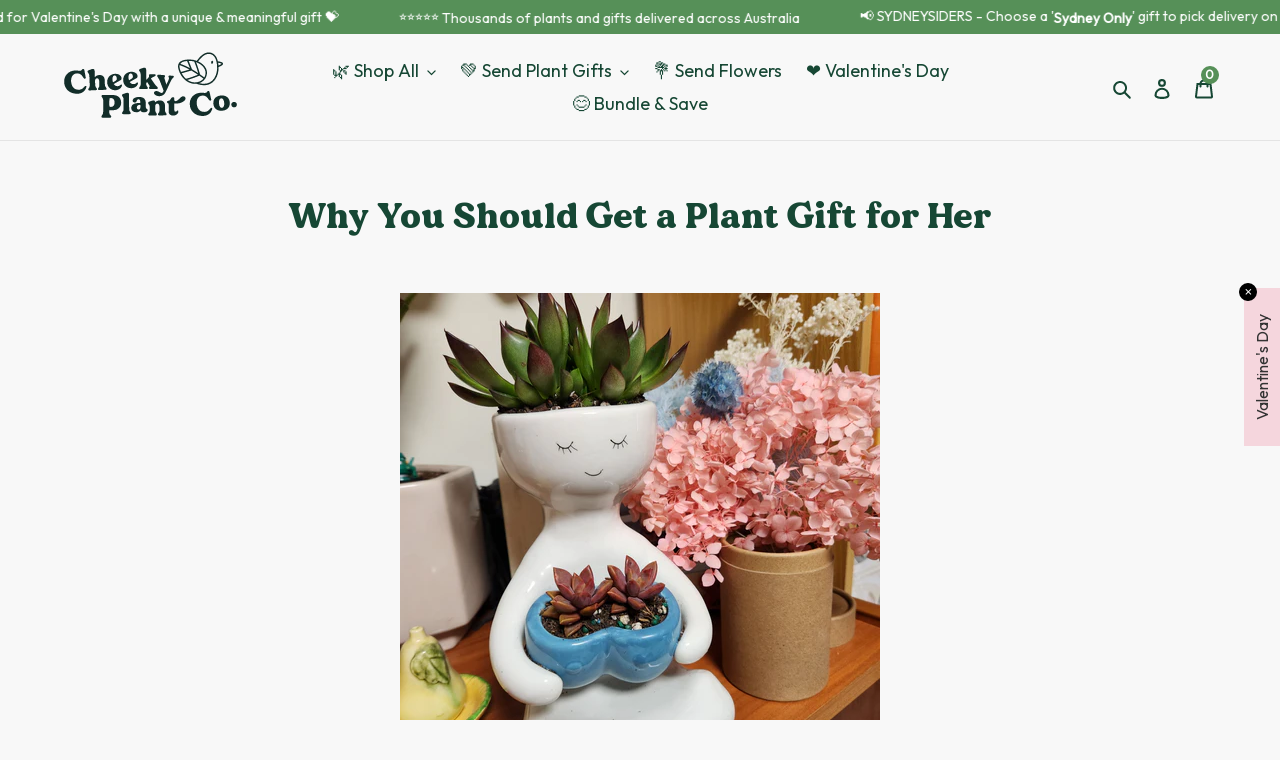

--- FILE ---
content_type: text/css
request_url: https://cheekyplantco.com.au/cdn/shop/t/55/assets/made_dillan5.css?v=183374814644023111891755754478
body_size: -360
content:
@font-face{font-family:made dillan;font-style:normal;font-weight:400;src:url(https://cheekyplantco.com.au/cdn/shop/files/MADE_Dillan.ttf) format("truetype"),url(https://cheekyplantco.com.au/cdn/shop/files/MADE_Dillan.otf) format("opentype");unicode-range:U+0100-02AF,U+0304,U+0308,U+0329,U+1E00-1E9F,U+1EF2-1EFF,U+2020,U+20A0-20AB,U+20AD-20CF,U+2113,U+2C60-2C7F,U+A720-A7FF}@font-face{font-family:made dillan;font-style:normal;font-weight:400;src:url(https://cheekyplantco.com.au/cdn/shop/files/MADE_Dillan.ttf) format("truetype"),url(https://cheekyplantco.com.au/cdn/shop/files/MADE_Dillan.otf) format("opentype");unicode-range:U+0000-00FF,U+0131,U+0152-0153,U+02BB-02BC,U+02C6,U+02DA,U+02DC,U+0304,U+0308,U+0329,U+2000-206F,U+2074,U+20AC,U+2122,U+2191,U+2193,U+2212,U+2215,U+FEFF,U+FFFD}
/*# sourceMappingURL=/cdn/shop/t/55/assets/made_dillan5.css.map?v=183374814644023111891755754478 */


--- FILE ---
content_type: text/javascript; charset=utf-8
request_url: https://cheekyplantco.com.au/products/shipping-protection.js
body_size: 114
content:
{"id":10231305797947,"title":"Shipping Protection","handle":"shipping-protection","description":"\u003cstrong\u003eDO NOT DELETE this product.\u003c\/strong\u003e It is used to offer shipping protection to your customers using \u003cstrong\u003eShipCheck\u003c\/strong\u003e app.","published_at":"2025-11-23T22:50:55+11:00","created_at":"2025-11-23T22:50:54+11:00","vendor":"Cheeky Plant Co.","type":"Shipping Protection","tags":[],"price":295,"price_min":295,"price_max":295,"available":true,"price_varies":false,"compare_at_price":null,"compare_at_price_min":0,"compare_at_price_max":0,"compare_at_price_varies":false,"variants":[{"id":50776286724411,"title":"0TN","option1":"0TN","option2":null,"option3":null,"sku":"P-CHEEK-SHIP-SHIP-0TN-4710-S","requires_shipping":false,"taxable":true,"featured_image":null,"available":true,"name":"Shipping Protection - 0TN","public_title":"0TN","options":["0TN"],"price":295,"weight":0,"compare_at_price":null,"inventory_management":null,"barcode":"86724411","requires_selling_plan":false,"selling_plan_allocations":[]}],"images":["\/\/cdn.shopify.com\/s\/files\/1\/0269\/5689\/0193\/files\/shipping-protection-image.png?v=1763899293"],"featured_image":"\/\/cdn.shopify.com\/s\/files\/1\/0269\/5689\/0193\/files\/shipping-protection-image.png?v=1763899293","options":[{"name":"Tiers","position":1,"values":["0TN"]}],"url":"\/products\/shipping-protection","media":[{"alt":"Shipping protection product image","id":46438736429371,"position":1,"preview_image":{"aspect_ratio":1.0,"height":512,"width":512,"src":"https:\/\/cdn.shopify.com\/s\/files\/1\/0269\/5689\/0193\/files\/shipping-protection-image.png?v=1763899293"},"aspect_ratio":1.0,"height":512,"media_type":"image","src":"https:\/\/cdn.shopify.com\/s\/files\/1\/0269\/5689\/0193\/files\/shipping-protection-image.png?v=1763899293","width":512}],"requires_selling_plan":false,"selling_plan_groups":[]}

--- FILE ---
content_type: image/svg+xml
request_url: https://cdn.shopify.com/s/files/1/0269/5689/0193/files/cheekyplantco_primarylogo_charcoal.svg
body_size: 2897
content:
<?xml version="1.0" encoding="UTF-8"?><svg id="Layer_1" xmlns="http://www.w3.org/2000/svg" viewBox="0 0 800 500"><defs><style>.cls-1{fill:#122d29;}</style></defs><path class="cls-1" d="m213.57,157.01c-3.63,9.66-16.16,32.45-50.05,32.51-41.54.07-66.36-26.13-71.5-54.73-8.83-49.53,30.11-82.39,76.57-74.82,24.96,4.15,18.75-7.68,26.77-9.33,6.19-1.1,8.02,2.9,9.31,10.55,1.47,8.01,5.14,27.5,6.62,35.34.92,5.64-1.08,8.92-5.82,8.75-9.29-.35-11.89-27.31-37.94-29.81-25.69-2.51-39.87,19.37-37.63,46.15,2.22,24.41,13.55,44.06,39.61,45.29,31.88,1.59,34.39-27.38,44.6-20.12,2.56,1.82,1.29,5.47-.53,10.21Z"/><path class="cls-1" d="m328.45,161.85c-.2,3.57-2.5,5.18-7.73,5.39-.34.01-32.05,1.29-32.39,1.3-5.23.21-7.65-1.21-8.13-4.75-.29-3.03.8-5.26,5.12-11.53,2.87-4.33,2.81-9.91,2.34-21.72l-.07-1.68c-.47-11.64-.89-26.49-13.04-26.01-7.59.3-11.24,6.36-10.82,16.66.16,4.05.33,8.1.48,11.97.47,11.81.87,17.38,4.07,21.47,4.63,5.9,6.07,8.04,5.85,11.09-.02,3.56-2.33,5.17-7.55,5.38-.34.01-32.23,1.29-32.39,1.3-5.23.21-7.65-1.21-8.14-4.75-.29-3.03.81-5.26,4.95-11.52,2.87-4.33,2.98-9.92,2.52-21.55l-1.42-35.43c-.47-11.81-1.03-17.37-4.24-21.46-4.63-5.9-5.89-8.05-5.85-11.09.2-3.57,2.47-5.85,7.63-7.75,4.99-1.88,14.83-5.15,16.66-5.9,9.67-3.1,14.75,1.27,15.13,10.88.12,3.03.68,17.04,1.36,33.91,5.52-5.79,13.41-11.18,24.04-11.6,22.1-.89,30.29,13.65,30.81,26.64.12,2.87.4,9.96.73,18.22.47,11.81.87,17.38,4.07,21.47,4.63,5.9,6.07,8.04,6.02,11.08Z"/><path class="cls-1" d="m614.61,157.54c-.15,3.56-2.67,5.09-7.74,5.12-1.18,0-28.53.17-30.39.18-7.77.05-12-1.12-11.36-6.52.64-5.57,5.88-5.94,3.31-11.16-1.37-2.86-1.71-3.54-8.52-14.13l-4.6-7.07-5.37,5.11c.05,9.11.59,13.84,3.31,17.53,4.43,6.06,5.62,8.24,5.47,11.28-.14,3.56-2.67,5.09-7.73,5.12-.34,0-32.25.19-32.59.2-5.23.03-7.61-1.47-7.8-5.03-.18-3.04.99-5.23,5.33-11.34,3.02-4.23,3.15-9.81,3.08-21.63l-.21-35.28c-.07-11.82-.28-17.4-3.34-21.59-4.42-6.06-5.62-8.24-5.47-11.28.15-3.56,2.67-5.76,7.72-7.49,5.22-1.71,15.17-4.65,17.02-5.33,9.61-2.77,14.7,1.77,14.75,11.39.03,4.23.18,30.39.34,55.89l10.41-10.36c9.06-9,4.83-11,5.13-16.24.16-2.53,1.49-4.74,7.23-4.78,4.22-.03,21.44-.13,23.13-.14,4.56-.03,6.76,1.82,6.78,4.69.05,8.27-13.45,8.01-26.22,19.06l-.33.51,14.14,20.51c7.49,10.43,12.09,17.49,16.51,21.69,5.6,5.03,8.15,7.38,8,11.09Z"/><path class="cls-1" d="m688.17,116.92c-6.65,13.88-14.72,30.88-20.03,42.67-3.96,8.8-9.71,21.85-15.66,29.59-10.46,13.62-30.61,17.36-45.99,10.61-5.76-2.52-11.55-6.78-12.92-13.31-1.88-8.94,7.41-13.06,14.94-12.29,5.59.57,11.29,2.87,15.97,5.94,3.71,2.44,7.8,5.53,12.46,4.85,4.94-.72,7.34-4.62,10.25-12.76-2.54-6.63-12.46-31.94-20.22-52.34-5.39-13.62-8.69-16.92-11.86-22.07-3.17-4.99-4.38-6.95-3.76-10.62.78-3.51,3.25-4.84,9.48-4.36,1.51.12,14.48,1.11,24.41,1.87,6.56.5,10.55,1.49,9.62,7-.93,5.51-5.1,6.89-3.15,12.46,1.65,5.04,11.13,33.87,11.13,33.87l10.17-22.25c8.53-18.48.16-17.6,1.51-24.1.6-3.51,2.55-4.55,6.92-4.22,1.85.14,13.64,1.04,18.02,1.38,3.7.28,5.05,2.59,4.86,5.12-.86,6.88-7.87,5.49-16.15,22.98Z"/><path class="cls-1" d="m409.7,240.42c-.12,22.95-18.26,41.26-45.95,41.11-13.11-.07-15.67-.08-20.22-.11l-.05,8.56c-.04,8.01.48,12.75,3.38,16.05,5.07,5.5,7.61,8.79,7.04,12.24-.57,3.64-2.76,5.46-8.41,5.43-.91,0-37.35-.2-37.53-.2-5.65-.03-8.19-1.87-8.54-5.52-.16-3.28,1.12-5.63,5.9-12.17,3.31-4.53,3.7-10.55,3.77-23.3l.24-45.55c.07-12.56-.26-18.58-3.52-23.34-4.7-6.58-5.96-8.77-5.77-12.05.39-3.82,2.95-5.64,8.6-5.61.18,0,44.63.24,53.38.29,35.34.19,47.8,21.21,47.68,44.16Zm-36.61-2.01c.08-14.21-7.16-24.82-19.36-24.88h-.73c-8.38-.05-9.12,2.68-9.17,11.78-.02,4.37-.12,21.5-.14,25.69-.05,9.11.67,12.02,9.04,12.06.18,0,.55,0,.73,0,12.21.07,19.55-10.64,19.63-24.66Z"/><path class="cls-1" d="m462.9,298.46c-.16,3.55-2.51,5.08-7.75,5.08-.34,0-32.25.04-32.42.04-5.24,0-7.6-1.51-7.95-5.06-.17-3.04,1.01-5.23,5.39-11.32,3.04-4.22,3.2-9.8,3.19-21.62l-.04-35.28c-.01-11.82-.19-17.4-3.24-21.61-4.39-6.08-5.58-8.27-5.42-11.31.34-3.56,2.69-5.75,7.93-7.45,5.06-1.69,15.02-4.57,16.88-5.25,9.62-2.72,14.69,1.84,14.7,11.46,0,5.06.05,40.69.08,69.39.01,11.82.2,17.4,3.24,21.61,4.39,6.08,5.75,8.27,5.4,11.31Z"/><path class="cls-1" d="m558.01,280.72c-.39,7.26-9.74,12.75-19.19,12.66-12.49-.11-18.88-3.71-21.52-10.99-4.62,7.05-11.57,10.71-22.37,10.61-18.24-.16-28.97-9.7-28.85-23.56.19-22.45,20.85-28.86,50.39-28.6.01-1.34.02-2.37.02-2.37.08-9.45-.35-16.88-7.1-17.95-4.89-.71-9.63.59-11.71,6.99-3.29,10.27-9.9,12.58-17.31,9.99-4.54-1.72-8.71-7.16-5.78-14.4,5.01-12.79,22.25-15.68,36.61-15.55,23.29.2,36.21,10.78,36,35.43l-.03,3.38c-.1,11.65-.7,21.61,2.98,25.52,4.18,4.43,8.23,3.78,7.86,8.85Zm-40.48-24.16c.05-5.4-2.15-5.59-7.89-4.62-6.42.96-11.69,5.81-12.27,13.23-.39,7.09,2.77,12.18,10.19,12.25,6.76.06,9.84-5.32,9.92-14.1.03-3.38.04-4.73.06-6.76Z"/><path class="cls-1" d="m663.81,305.16c-.31,3.56-2.66,5.1-7.89,5.15-.34,0-32.09.3-32.42.3-5.24.05-7.62-1.45-7.98-5-.2-3.04,1.13-5.24,5.46-11.36,3-4.24,3.12-9.82,3.01-21.64l-.02-1.68c-.11-11.65-.08-26.51-12.24-26.4-7.59.07-11.42,6.01-11.33,16.31.04,3.88.07,7.93.11,11.98.11,11.82.33,17.4,3.4,21.58,4.45,6.04,5.82,8.22,5.51,11.26-.13,3.56-2.48,5.1-7.71,5.14-.35,0-32.25.3-32.42.3-5.25.05-7.62-1.45-7.99-5-.19-3.04.98-5.24,5.3-11.36,3-4.24,3.29-9.82,3.18-21.14-.11-11.48-.51-17.72-3.58-21.91-4.43-6.04-5.64-8.22-5.51-11.26.31-3.55,2.64-5.77,7.88-7.5,5.05-1.74,14.98-4.87,16.83-5.39,9.25-2.62,14.19,1.39,14.78,10,5.69-5.8,13.74-10.93,24.38-11.03,22.1-.2,29.85,14.58,29.97,27.57.03,2.87.09,9.97.17,18.23.11,11.82.33,17.4,3.4,21.58,4.46,6.04,5.82,8.22,5.68,11.26Z"/><path class="cls-1" d="m466.96,422.25c-3.28,9.78-14.99,33.01-48.86,34.26-41.52,1.54-67.25-23.76-73.4-52.16-10.58-49.19,27.17-83.41,73.88-77.49,25.08,3.26,18.46-8.34,26.41-10.27,6.15-1.32,8.12,2.61,9.68,10.22,1.74,7.96,6.11,27.3,7.86,35.08,1.12,5.6-.76,8.95-5.5,8.95-9.29-.02-12.86-26.87-38.97-28.45-25.77-1.6-39.16,20.77-35.99,47.46,3.09,24.31,15.12,43.56,41.19,43.86,31.92.45,33.4-28.58,43.86-21.68,2.62,1.73,1.49,5.42-.17,10.23Z"/><path class="cls-1" d="m566.8,380.68c2.1,26.25-14.43,44.17-42.37,46.4-28.11,2.25-47.27-12.83-49.36-39.07-2.1-26.26,14.43-44.01,42.55-46.25,27.94-2.23,47.09,12.66,49.19,38.92Zm-31.3,2.5c-1.22-15.32-7.01-26.21-16.6-25.44-9.76.78-13.74,12.45-12.52,27.77,1.22,15.31,7.02,26.36,16.78,25.58,9.6-.77,13.56-12.6,12.34-27.91Z"/><path class="cls-1" d="m606.55,394.87c-1.09,8.88-8.23,14.46-17.46,13.33-9.21-1.13-14.63-8.26-13.53-17.14,1.07-8.72,8.06-14.32,17.27-13.19,9.23,1.14,14.8,8.29,13.73,17Z"/><path class="cls-1" d="m414.3,141.38c-.37,10.12-13.25,28.33-37.34,28.33-26.67,0-45.43-18.58-45.43-46.54s21.15-45.43,45.25-45.43,35.14,13.61,35.14,25.2c0,5.51-2.94,9.19-7.17,11.4l-36.61,20.61c4.78,7.54,11.96,11.95,20.97,11.95,7.91,0,15.09-3.68,18.4-8.09,2.58-2.58,6.99-1.47,6.81,2.58Zm-53.16-35.32c0,7.17.92,13.8,2.76,19.31l17.11-10.3c2.94-2.03,4.78-5.53,4.78-9.39,0-5.89-2.94-18.94-12.32-18.94-7.54,0-12.32,8.64-12.32,19.31Z"/><path class="cls-1" d="m503.88,129.96c-.37,10.12-13.24,28.33-37.34,28.33-26.67,0-45.43-18.58-45.43-46.54s21.15-45.43,45.25-45.43,35.14,13.61,35.14,25.2c0,5.51-2.94,9.19-7.17,11.4l-36.61,20.61c4.78,7.54,11.96,11.95,20.97,11.95,7.91,0,15.09-3.68,18.4-8.09,2.58-2.58,6.99-1.47,6.8,2.58Zm-53.15-35.32c0,7.17.92,13.8,2.76,19.31l17.11-10.3c2.94-2.03,4.78-5.53,4.78-9.39,0-5.89-2.94-18.94-12.32-18.94-7.54,0-12.32,8.64-12.32,19.31Z"/><path class="cls-1" d="m701.33,311.64c-8.12,0-14.51-1.89-19.18-5.66-4.68-3.77-7.01-9.93-7.01-18.47v-38.62c0-2.04-.45-3.56-1.35-4.56-.9-1-1.95-1.82-3.13-2.46-1.19-.64-2.23-1.42-3.13-2.35-.9-.93-1.35-2.34-1.35-4.24s.69-3.48,2.06-4.59c1.38-1.11,2.99-1.67,4.84-1.67h3.2c1.38,0,2.74-.7,4.09-2.1,1.35-1.4,2.73-3.14,4.13-5.23,1.4-2.09,2.87-4.16,4.41-6.23,1.54-2.06,3.19-3.8,4.95-5.2,1.75-1.4,3.68-2.1,5.77-2.1,2.37,0,4.22.67,5.55,1.99,1.33,1.33,1.99,3.18,1.99,5.55,0,3.99-1.35,11.12,2.32,13.98,4.38,3.41,12.89-1.69,16.54-4.29,4.65-3.3,8.31-7.77,12.3-11.84,3.99-4.08,8.55-7.91,14.06-9.36,5.51-1.46,12.15.06,15.25,4.85,2.55,3.94,2.17,9.27.02,13.44s-5.82,7.36-9.69,10.02c-15.03,10.35-33.06,12.72-50.82,11.54.13,9.39,0,26.45.01,35.84,0,2.32.45,4.51,1.35,6.58.9,2.06,2.75,3.1,5.55,3.1,1.85,0,3.43-.53,4.73-1.6,1.3-1.07,2.54-2.12,3.7-3.17,1.16-1.04,2.41-1.57,3.74-1.57,1.23,0,2.1.59,2.6,1.78.5,1.19.75,2.25.75,3.2,0,4.79-1.45,8.95-4.34,12.46-2.9,3.51-6.51,6.22-10.86,8.12-4.34,1.9-8.7,2.85-13.06,2.85Z"/><g><path class="cls-1" d="m211.04,276.68c-8.79-7.36-12.19,9.68-5.09,14.28,8.23,3.78,9.64-9.95,5.09-14.28Z"/><path class="cls-1" d="m267.38,271.86c-2.41-4.31-7.74-4.65-9.49-4.76-7.09-.47-14.18.05-21.11,1.51-8.54-14.53-22.98-32.35-44.79-34.48-29.35-2.85-53.04,20.05-68.62,66.27-12.42-.82-25,.34-36.92,3.52-30.82,8.22-49.11,20.45-54.36,36.36-5.7,17.28,5.67,34.45,16.21,47.48,12.46,15.41,27.62,27.28,43.82,34.34,11.81,5.14,24.29,7.76,36.45,7.76,6.54,0,13-.76,19.2-2.29,4.03-1,7.94-2.36,11.71-4,3.44.25,6.81.39,10.12.39,42.45,0,73.27-20.66,83.53-56.72,5.96-20.96,4.87-45.35-2.82-68.74,4.8-3.99,10.89-9.73,14.65-14.48,4.46-5.64,3.77-9.71,2.41-12.14Zm-76.96,105.43c-8.58-3.29-17.84-6.55-27.52-9.68-7.11-11.7-28.71-43.99-41.69-59.16,8.95.46,17.83,2,26.3,4.68,18.09,5.71,31.91,15.96,38.9,28.88,5.62,10.38,6.92,23.25,4.01,35.29Zm-101.86-65.49c6.97-1.86,14.17-2.96,21.43-3.35,8.05,6.95,29.51,37.79,40.91,55.41-12.78-3.85-26.09-7.41-39.42-10.46-17.4-22.21-26.45-33.47-31.54-39.08,2.75-.88,5.61-1.72,8.62-2.52Zm-16.96,5.46c3.54,3.68,15.27,18.15,27.36,33.44-20.79-4.22-41.2-6.99-59.24-7.42.05-.15.08-.3.13-.45,3.31-10.03,14.18-18.73,31.75-25.57Zm-32.78,34.17c17.93.38,38.6,3.25,59.66,7.59-19.14,12.6-38.63,25.06-41.42,26.13.1-.04,0,0-.22.1-.74-.86-1.46-1.74-2.18-2.63-7.31-9.04-15.11-20.22-15.84-31.19Zm23.7,40.02c6.04-3.08,18.59-11.11,47.09-30.01,14.48,3.31,28.93,7.23,42.6,11.42-15.89,12.84-48,36.97-58.18,41.13-11.27-5.13-21.99-12.81-31.51-22.54Zm83.29,28.18c-13.21,3.26-27.71,2.6-41.67-1.77,16.28-9.67,45.64-32.32,57.36-42.08,9.37,3.03,18.26,6.17,26.39,9.28-.71,1.72-1.5,3.41-2.4,5.05-7.85,14.29-22.68,25.32-39.67,29.52Zm99.47-54.65c-8.89,31.24-35.34,49.55-72.06,50.71,8.07-5.85,14.8-13.25,19.42-21.66,9.55-17.38,9.92-39.33.94-55.92-8.01-14.79-23.5-26.43-43.62-32.78-5.93-1.87-12.05-3.22-18.26-4.09,10.26-29.61,28.67-62.01,59.5-59,18.14,1.77,32.78,16.14,46.07,45.24,11.77,25.77,14.69,54.02,8.02,77.49Zm13.28-86.05c-2.75,3.47-7.18,7.81-11.22,11.35-.83-2.08-1.71-4.14-2.64-6.19-.93-2.03-2.19-4.79-3.81-7.97,5.43-.94,10.96-1.25,16.47-.89,2.27.15,2.82.67,2.87.55,0,.09-.01,1.04-1.67,3.15Z"/></g></svg>

--- FILE ---
content_type: image/svg+xml
request_url: https://cheekyplantco.com.au/cdn/shop/files/cheekyplantco_secondarylogo_charcoal_300x300.svg?v=1695027687
body_size: 2830
content:
<?xml version="1.0" encoding="UTF-8"?><svg id="Layer_1" xmlns="http://www.w3.org/2000/svg" viewBox="0 0 1103.88 500"><defs><style>.cls-1{fill:#122d29;}</style></defs><path class="cls-1" d="m180.55,255.81c-3.77,10.04-16.79,33.72-52.01,33.78-43.17.07-68.95-27.16-74.3-56.87-9.17-51.47,31.29-85.62,79.57-77.75,25.94,4.31,19.49-7.98,27.81-9.69,6.43-1.15,8.33,3.01,9.67,10.97,1.53,8.33,5.35,28.58,6.88,36.72.95,5.86-1.12,9.27-6.04,9.09-9.66-.37-12.35-28.38-39.43-30.98-26.7-2.61-41.43,20.13-39.11,47.96,2.31,25.36,14.08,45.79,41.16,47.07,33.13,1.65,35.74-28.45,46.35-20.9,2.66,1.9,1.34,5.69-.55,10.61Z"/><path class="cls-1" d="m299.93,260.85c-.21,3.71-2.59,5.38-8.03,5.6-.35.01-33.31,1.34-33.66,1.35-5.43.22-7.95-1.26-8.45-4.94-.3-3.15.83-5.47,5.32-11.98,2.98-4.5,2.92-10.3,2.43-22.57l-.07-1.75c-.49-12.1-.93-27.53-13.55-27.02-7.89.32-11.68,6.61-11.25,17.31.17,4.2.34,8.42.5,12.44.49,12.27.9,18.06,4.23,22.31,4.81,6.14,6.31,8.35,6.08,11.52-.02,3.7-2.42,5.37-7.85,5.59-.35.01-33.49,1.34-33.66,1.35-5.44.22-7.95-1.26-8.46-4.94-.3-3.15.84-5.47,5.14-11.97,2.98-4.5,3.1-10.31,2.61-22.4l-1.48-36.81c-.49-12.27-1.07-18.05-4.41-22.3-4.81-6.14-6.13-8.36-6.08-11.52.21-3.71,2.57-6.08,7.93-8.06,5.19-1.96,15.41-5.36,17.31-6.13,10.05-3.22,15.32,1.32,15.73,11.3.13,3.15.71,17.71,1.41,35.24,5.73-6.02,13.94-11.61,24.98-12.06,22.97-.92,31.47,14.19,32.01,27.68.12,2.98.42,10.35.76,18.93.49,12.27.9,18.06,4.23,22.31,4.81,6.14,6.3,8.35,6.26,11.51Z"/><path class="cls-1" d="m597.3,256.36c-.16,3.7-2.78,5.29-8.04,5.32-1.22,0-29.65.18-31.58.19-8.07.05-12.47-1.16-11.8-6.78.67-5.79,6.11-6.18,3.44-11.59-1.42-2.98-1.78-3.68-8.86-14.69l-4.78-7.35-5.58,5.31c.06,9.47.61,14.38,3.44,18.22,4.6,6.3,5.84,8.56,5.69,11.72-.15,3.69-2.78,5.29-8.04,5.32-.35,0-33.51.2-33.86.2-5.44.03-7.91-1.53-8.1-5.22-.19-3.15,1.03-5.44,5.54-11.79,3.14-4.4,3.28-10.2,3.2-22.48l-.22-36.66c-.07-12.28-.29-18.08-3.47-22.44-4.59-6.3-5.84-8.56-5.69-11.72.16-3.7,2.77-5.99,8.03-7.78,5.43-1.78,15.76-4.83,17.69-5.54,9.98-2.87,15.27,1.84,15.33,11.83.03,4.39.19,31.58.35,58.08l10.82-10.77c9.42-9.35,5.02-11.43,5.34-16.88.16-2.63,1.55-4.93,7.52-4.96,4.39-.03,22.28-.13,24.04-.14,4.74-.03,7.03,1.89,7.04,4.87.05,8.6-13.98,8.33-27.25,19.81l-.35.53,14.69,21.32c7.78,10.84,12.57,18.17,17.16,22.54,5.82,5.22,8.47,7.67,8.31,11.52Z"/><path class="cls-1" d="m673.73,214.16c-6.91,14.43-15.3,32.09-20.81,44.34-4.11,9.14-10.09,22.7-16.27,30.75-10.87,14.15-31.8,18.04-47.79,11.03-5.98-2.62-12-7.05-13.42-13.83-1.95-9.29,7.7-13.57,15.53-12.78,5.81.59,11.74,2.98,16.59,6.17,3.86,2.53,8.1,5.75,12.95,5.04,5.13-.75,7.62-4.8,10.65-13.26-2.64-6.89-12.95-33.19-21.01-54.39-5.6-14.16-9.03-17.58-12.32-22.94-3.3-5.18-4.55-7.22-3.9-11.03.81-3.64,3.38-5.03,9.85-4.53,1.57.12,15.04,1.15,25.37,1.94,6.82.52,10.97,1.55,10,7.28-.97,5.73-5.3,7.16-3.28,12.95,1.71,5.23,11.56,35.2,11.56,35.2l10.56-23.13c8.86-19.21.17-18.29,1.57-25.04.63-3.64,2.65-4.73,7.19-4.38,1.93.15,14.17,1.08,18.72,1.43,3.85.29,5.25,2.7,5.05,5.32-.9,7.14-8.18,5.7-16.78,23.88Z"/><path class="cls-1" d="m384.36,342.49c-.13,23.85-18.97,42.87-47.75,42.72-13.63-.07-16.28-.09-21.01-.11l-.05,8.9c-.04,8.33.5,13.25,3.51,16.68,5.27,5.72,7.9,9.14,7.32,12.72-.59,3.78-2.87,5.67-8.74,5.64-.94,0-38.81-.21-39-.21-5.87-.03-8.51-1.95-8.87-5.74-.17-3.41,1.17-5.85,6.13-12.65,3.44-4.71,3.85-10.96,3.92-24.21l.25-47.33c.07-13.05-.27-19.31-3.66-24.25-4.89-6.84-6.19-9.11-5.99-12.52.4-3.97,3.06-5.86,8.93-5.83.18,0,46.38.25,55.47.3,36.72.2,49.67,22.04,49.55,45.89Zm-38.04-2.09c.08-14.77-7.44-25.79-20.12-25.86h-.76c-8.7-.05-9.48,2.78-9.53,12.25-.02,4.54-.12,22.35-.14,26.7-.05,9.46.69,12.49,9.4,12.54.19,0,.57,0,.76,0,12.68.07,20.32-11.06,20.4-25.63Z"/><path class="cls-1" d="m439.64,402.8c-.17,3.69-2.61,5.28-8.05,5.28-.35,0-33.52.04-33.69.04-5.44,0-7.9-1.57-8.26-5.26-.17-3.16,1.05-5.43,5.6-11.76,3.16-4.38,3.33-10.18,3.31-22.46l-.04-36.66c-.01-12.28-.2-18.08-3.37-22.45-4.56-6.32-5.8-8.59-5.63-11.75.35-3.69,2.8-5.97,8.24-7.74,5.26-1.76,15.61-4.75,17.54-5.45,10-2.83,15.26,1.91,15.27,11.91,0,5.26.05,42.29.09,72.11.01,12.28.2,18.08,3.37,22.45,4.56,6.32,5.98,8.59,5.62,11.75Z"/><path class="cls-1" d="m538.48,384.37c-.41,7.54-10.12,13.25-19.94,13.16-12.98-.11-19.62-3.85-22.36-11.42-4.8,7.32-12.02,11.13-23.25,11.03-18.96-.16-30.1-10.08-29.98-24.48.2-23.33,21.67-29.99,52.37-29.72.01-1.39.02-2.46.02-2.46.08-9.82-.36-17.54-7.37-18.66-5.08-.74-10.01.61-12.17,7.26-3.42,10.67-10.29,13.07-17.99,10.38-4.72-1.79-9.05-7.44-6.01-14.96,5.2-13.29,23.13-16.29,38.05-16.16,24.21.21,37.63,11.2,37.41,36.81l-.03,3.51c-.1,12.11-.73,22.45,3.1,26.52,4.34,4.6,8.55,3.93,8.17,9.2Zm-42.07-25.11c.05-5.61-2.24-5.81-8.2-4.8-6.68.99-12.15,6.04-12.75,13.75-.41,7.37,2.88,12.66,10.59,12.73,7.02.06,10.23-5.53,10.3-14.65.03-3.51.04-4.92.06-7.02Z"/><path class="cls-1" d="m648.43,409.77c-.32,3.7-2.76,5.3-8.2,5.35-.35,0-33.34.31-33.69.31-5.44.05-7.92-1.5-8.29-5.2-.21-3.15,1.17-5.44,5.68-11.81,3.12-4.41,3.25-10.21,3.13-22.49l-.02-1.75c-.11-12.11-.08-27.55-12.72-27.43-7.89.07-11.87,6.25-11.77,16.95.04,4.04.08,8.24.12,12.45.11,12.28.34,18.08,3.53,22.43,4.62,6.28,6.05,8.54,5.72,11.7-.14,3.7-2.58,5.3-8.01,5.35-.37,0-33.51.31-33.69.31-5.46.05-7.92-1.5-8.3-5.2-.2-3.15,1.01-5.44,5.51-11.81,3.12-4.41,3.42-10.21,3.31-21.96-.11-11.93-.53-18.42-3.72-22.77-4.61-6.28-5.86-8.55-5.72-11.7.32-3.68,2.75-5.99,8.18-7.79,5.24-1.81,15.56-5.06,17.49-5.61,9.61-2.72,14.74,1.44,15.36,10.39,5.91-6.02,14.28-11.36,25.34-11.46,22.97-.21,31.01,15.15,31.14,28.65.03,2.98.1,10.36.18,18.95.11,12.28.34,18.08,3.53,22.43,4.63,6.28,6.05,8.54,5.91,11.7Z"/><path class="cls-1" d="m911.76,383.08c-3.41,10.16-15.58,34.3-50.77,35.6-43.14,1.6-69.89-24.69-76.28-54.2-11-51.12,28.23-86.67,76.77-80.53,26.07,3.39,19.19-8.66,27.45-10.67,6.39-1.37,8.43,2.71,10.06,10.62,1.81,8.27,6.35,28.37,8.17,36.45,1.17,5.82-.79,9.3-5.72,9.3-9.66-.02-13.36-27.93-40.5-29.56-26.78-1.66-40.7,21.59-37.4,49.32,3.21,25.27,15.71,45.26,42.81,45.58,33.17.47,34.7-29.7,45.58-22.53,2.72,1.8,1.54,5.64-.17,10.63Z"/><path class="cls-1" d="m1015.51,339.89c2.18,27.28-15,45.9-44.03,48.22-29.21,2.33-49.12-13.33-51.3-40.6-2.18-27.29,15-45.73,44.21-48.06,29.03-2.32,48.93,13.16,51.11,40.45Zm-32.53,2.6c-1.27-15.92-7.28-27.24-17.25-26.44-10.14.81-14.28,12.93-13.01,28.86,1.27,15.91,7.29,27.39,17.44,26.58,9.97-.8,14.1-13.09,12.82-29Z"/><path class="cls-1" d="m1056.82,354.64c-1.14,9.23-8.55,15.03-18.15,13.85-9.57-1.18-15.2-8.59-14.06-17.81,1.11-9.06,8.38-14.88,17.94-13.7,9.59,1.18,15.38,8.61,14.27,17.67Z"/><path class="cls-1" d="m389.14,239.57c-.39,10.51-13.77,29.44-38.81,29.44-27.72,0-47.21-19.31-47.21-48.36s21.98-47.21,47.02-47.21,36.51,14.14,36.51,26.19c0,5.73-3.06,9.55-7.46,11.85l-38.04,21.42c4.97,7.84,12.43,12.42,21.79,12.42,8.22,0,15.68-3.82,19.12-8.41,2.68-2.68,7.26-1.53,7.08,2.68Zm-55.24-36.7c0,7.45.95,14.34,2.87,20.07l17.78-10.7c3.06-2.11,4.97-5.74,4.97-9.75,0-6.12-3.06-19.68-12.81-19.68-7.84,0-12.81,8.98-12.81,20.07Z"/><path class="cls-1" d="m482.23,227.7c-.38,10.51-13.76,29.44-38.8,29.44-27.72,0-47.21-19.31-47.21-48.36s21.98-47.21,47.02-47.21,36.51,14.14,36.51,26.19c0,5.73-3.06,9.55-7.46,11.85l-38.04,21.42c4.97,7.84,12.43,12.42,21.79,12.42,8.22,0,15.68-3.82,19.12-8.41,2.68-2.68,7.26-1.53,7.07,2.68Zm-55.24-36.7c0,7.45.95,14.34,2.87,20.07l17.78-10.7c3.06-2.11,4.97-5.74,4.97-9.75,0-6.12-3.06-19.68-12.81-19.68-7.84,0-12.81,8.98-12.81,20.07Z"/><path class="cls-1" d="m687.41,416.5c-8.43,0-15.08-1.96-19.94-5.88-4.86-3.92-7.29-10.32-7.29-19.2v-40.13c0-2.12-.47-3.7-1.41-4.73-.94-1.04-2.02-1.89-3.25-2.55-1.23-.67-2.32-1.48-3.25-2.44-.94-.96-1.41-2.43-1.41-4.4s.71-3.61,2.15-4.77c1.43-1.16,3.11-1.74,5.03-1.74h3.33c1.43,0,2.85-.73,4.25-2.18,1.41-1.45,2.84-3.27,4.29-5.44,1.45-2.17,2.98-4.33,4.59-6.47,1.6-2.15,3.32-3.94,5.14-5.4,1.82-1.45,3.82-2.18,5.99-2.18,2.47,0,4.39.69,5.77,2.07,1.38,1.38,2.07,3.3,2.07,5.77,0,4.15-1.4,11.55,2.42,14.52,4.55,3.54,13.39-1.76,17.19-4.46,4.83-3.43,8.64-8.07,12.78-12.31,4.14-4.24,8.89-8.22,14.62-9.73,5.73-1.51,12.63.07,15.84,5.04,2.65,4.1,2.25,9.63.02,13.97-2.24,4.34-6.05,7.64-10.07,10.41-15.62,10.75-34.35,13.22-52.81,11.99.13,9.76,0,27.48.01,37.25,0,2.41.47,4.69,1.41,6.83.94,2.15,2.86,3.22,5.77,3.22,1.92,0,3.56-.55,4.92-1.66,1.36-1.11,2.64-2.21,3.85-3.29,1.21-1.08,2.5-1.63,3.88-1.63,1.28,0,2.18.62,2.7,1.85.52,1.23.78,2.34.78,3.33,0,4.98-1.51,9.3-4.51,12.95-3.01,3.65-6.77,6.46-11.28,8.43-4.51,1.97-9.04,2.96-13.57,2.96Z"/><g><path class="cls-1" d="m918.17,100.78c-6.52-9.98-15.06,5.95-9.38,12.66,7.04,6.25,12.6-6.99,9.38-12.66Z"/><path class="cls-1" d="m975.69,113.02c-1.1-5.02-6.29-6.97-8-7.61-6.91-2.61-14.12-4.24-21.46-4.89-4.11-17.04-13.08-39.14-34.14-47.85-28.34-11.71-58.84,3.91-88.32,45.18-12.11-4.57-24.97-7.22-37.8-7.67-33.15-1.15-55.05,5.49-65.08,19.74-10.9,15.47-4.78,35.99,1.77,52.14,7.74,19.1,19.23,35.5,33.22,47.42,10.19,8.69,21.82,15.07,33.92,18.75,6.51,1.98,13.16,3.18,19.79,3.53,4.31.23,8.62.06,12.86-.44,3.35,1.29,6.66,2.45,9.95,3.45,42.24,12.84,79.15,1.61,100.27-31.17,12.27-19.06,18.56-43.65,17.98-69.24,5.98-2.52,13.77-6.38,18.95-9.98,6.14-4.26,6.69-8.52,6.07-11.35Zm-108.46,81.62c-7.54-5.86-15.77-11.91-24.46-17.96-3.53-13.79-15.25-52.46-23.59-71.47,8.76,3.16,17.13,7.39,24.75,12.61,16.28,11.15,26.92,25.53,29.97,40.5,2.45,12.03-.14,25.23-6.68,36.32Zm-81.54-95.97c7.49.26,15,1.34,22.34,3.15,5.91,9.35,17.93,46.53,23.95,67.51-11.55-7.7-23.72-15.27-36.06-22.33-10.59-27.36-16.19-41.3-19.56-48.43,3-.04,6.11-.02,9.34.1Zm-18.53.31c2.41,4.73,9.7,22.67,17.11,41.55-19.41-10.49-38.88-19.42-56.7-25.3.09-.14.17-.27.27-.41,6.33-8.98,19.77-14.35,39.32-15.84Zm-42.95,24.08c17.73,5.8,37.43,14.91,57.06,25.59-22.86,6.75-46.02,13.25-49.11,13.47.11,0,0,0-.25.03-.47-1.08-.93-2.17-1.38-3.27-4.54-11.2-8.92-24.68-6.32-35.82Zm11.48,46.99c6.95-1.24,21.86-5.44,55.94-15.62,13.41,7.67,26.6,15.94,38.93,24.24-19.69,7.97-58.94,22.27-70.33,23.33-9.67-8.52-18.01-19.4-24.54-31.96Zm74.35,53.24c-14.13-.75-28.36-5.79-40.93-14.37,19.12-4.7,55.18-18.35,69.8-24.52,8.4,5.85,16.3,11.66,23.45,17.22-1.23,1.5-2.53,2.94-3.92,4.3-12.13,11.84-30.23,18.34-48.4,17.38Zm115.5-24.29c-18.29,28.39-50.15,38.61-87.04,28.66,9.79-3.38,18.73-8.71,25.87-15.68,14.76-14.4,21.77-36.14,17.85-55.36-3.49-17.14-15.39-33.41-33.49-45.81-5.34-3.66-11.02-6.85-16.93-9.59,19.17-26.35,47.28-53.03,77.05-40.71,17.51,7.24,27.73,25.98,32.15,58.95,3.92,29.2-1.72,58.19-15.46,79.53Zm39.24-81.6c-3.79,2.63-9.5,5.6-14.6,7.9-.2-2.32-.44-4.64-.76-6.96-.31-2.3-.73-5.43-1.38-9.09,5.69.71,11.28,2.07,16.66,4.1,2.22.83,2.6,1.52,2.69,1.42-.02.09-.33,1.04-2.61,2.62Z"/></g></svg>

--- FILE ---
content_type: text/javascript
request_url: https://cheekyplantco.com.au/cdn/shop/t/55/assets/hide-header-v2.js?v=66922088269668105751755754478
body_size: -509
content:
var didScroll,lastScrollTop=0,delta=5,navbarHeight=$(".site-header").outerHeight(),announcementBarHeight=0;$(".announcement-bar")!=null&&(announcementBarHeight=$(".announcement-bar").outerHeight());var totalHeaderHeight=announcementBarHeight+navbarHeight,hasStuck=!1;$(".site-header").on("sticky-end",function(){hasStuck&&($(".site-header").unstick(),hasStuck=!1)}),$(window).scroll(function(event){didScroll=!0}),setInterval(function(){didScroll&&(hasScrolled(),didScroll=!1)},250);function hasScrolled(){var st=$(this).scrollTop();Math.abs(lastScrollTop-st)<=delta||(st>lastScrollTop?hasStuck&&($(".site-header").unstick(),hasStuck=!1):st>totalHeaderHeight&&!hasStuck&&st+$(window).height()<$(document).height()&&($(".site-header").sticky({zIndex:999999}),hasStuck=!0),lastScrollTop=st)}
//# sourceMappingURL=/cdn/shop/t/55/assets/hide-header-v2.js.map?v=66922088269668105751755754478


--- FILE ---
content_type: text/javascript
request_url: https://cheekyplantco.com.au/cdn/shop/t/55/assets/previewer.js?v=113637555619826296481755754478
body_size: 5491
content:
!function(){function e(e){function r(){function r(r,t){function a(){var r=document.createElement("div");r.className="previewer-button "+e.btnPosition;const t=l?e.labels.mobilePreviewBtn:e.labels.desktopPreviewBtn;return r.innerHTML='<a href="javascript:void(0)">'+t+"</a>",r}$.each($(r).has(t),function(e,r){if(!r.querySelector(".previewer-button")){p.push(r.href);let e=r.parentElement;"FIGURE"==r.parentElement.tagName&&Shopify&&"District"==Shopify.theme.name&&(e=e.parentElement),e.appendChild(a())}}),$.each($(r).parent().has(t),function(e,t){t.querySelector(".previewer-button")||(p.push($(t).find(r)[0].href),t.appendChild(a()))})}if(r(m,e.extra.showForAnyImage?"img, .image":h),r('form[action="/cart/add"] a[href*="/products/"]:not(.related-products a[href*="/products/"]):not([href*=".JP"]):not([href*=".png"]):not([href*=".PNG"])',`${h}, .image`),p.length&&!o){function t(){function r(e){$(e).addClass("previewer-product")}$.each($(m).has(h),function(e,t){!$(t).parent().has(".ssw-faveiticon").length&&$(t).parent().parent().has(".ssw-faveiticon").length||"FIGURE"==$(t).parent()[0].tagName&&Shopify&&"District"==Shopify.theme.name?r($(t).parent().parent()):r($(t).parent())}),$.each($(m).parent().has(h),function(e,t){r(t)}),$.each($('form[action="/cart/add"] a[href*="/products/"]:not(.related-products a[href*="/products/"]):not([href*=".JP"]):not([href*=".png"]):not([href*=".PNG"])').parent().has(`${h}, .image`),function(e,t){r(t)}),e.extra.showForAnyImage&&$.each($(m).parent().has("img, .image"),function(e,t){r(t)});var t=getComputedStyle(document.querySelector('[data-behavior="previewer_add_to_cart"]'));$(".previewer-button a").css({color:t.color,backgroundColor:t.backgroundColor,fontFamily:t.fontFamily,fontWeight:t.fontWeight,border:t.border,borderRadius:t.borderRadius})}function a(){$(document).on("click",'[data-behavior="previewer_close_modal"]',function(){S()}),$(document).on("mouseover",'[data-behavior="previewer_add_to_cart"]:not(.btn--secondary)',function(r){setTimeout(function(){var t=getComputedStyle(r.currentTarget).backgroundColor;setTimeout(function(){var a=getComputedStyle(r.currentTarget).backgroundColor;setTimeout(function(){var o=getComputedStyle(r.currentTarget).backgroundColor;if(t==o&&t==a){o=getComputedStyle(r.currentTarget).backgroundColor;var i=getComputedStyle(r.currentTarget).color,n=getComputedStyle(r.currentTarget).border,d=getComputedStyle(document.querySelector(".previewer-button a")).backgroundColor;if((o!==e.extra.btnHoverColor||i!==e.extra.btnHoverTextColor||n!==e.extra.borderHover)&&o!==d){e.extra.btnHoverColor=o,e.extra.btnHoverTextColor=i,e.extra.borderHover=n,$("<style>.previewer-button a:hover { background-color: "+o+" !important; color: "+i+" !important; border: "+n+" !important; }</style>").appendTo("head");var c={theme_id:Shopify.theme.id,type:"hover_color",data:{btn_hover_color:o,btn_hover_text_color:i,border_hover:n}};$.ajax({method:"GET",url:e.storeStylesUrl,data:{style_info:c}})}}},200)},100)},200)}),$(document).on("click",'[data-behavior="previewer_add_to_cart"]:not(.btn--secondary)',function(){const r=document.querySelector('[data-behavior="previewer_quantity"] input');$.ajax({url:"/cart/add.js",method:"post",data:{quantity:r?r.value:1,id:d.id}}).always(function(r){if(200==r.status)"stay_on"==e.checkoutRedirect?$('[data-behavior="previewer_add_to_cart"]:not(.btn--secondary)').addClass("btn--secondary").text(e.labels.goToCheckout):window.location.pathname="/cart";else{var t;try{var a=JSON.parse(r);(200==a.status||a.variant_id)&&($('[data-behavior="previewer_add_to_cart"]:not(.btn--secondary)').addClass("btn--secondary").text(e.labels.goToCheckout),t=!0)}catch(o){$('[data-behavior="previewer_cart_error"]').show().text(JSON.parse(r.responseText).description)}t||$('[data-behavior="previewer_cart_error"]').show().text(JSON.parse(r.responseText).description)}})}),$(document).on("click",'[data-behavior="previewer_add_to_cart"].btn--secondary',function(){window.location.pathname="/cart"}),$(document).on("click",'[data-behavior="previewer_prev_product"]:not(.disabled)',function(){var e=p.indexOf(s);e>0&&(s=p[e-1],x(),w())}),$(document).on("click",'[data-behavior="previewer_next_product"]:not(.disabled)',function(){var e=p.indexOf(s);-1!=e&&e<p.length&&(s=p[e+1],x(),w())})}function b(){$(`<script async src="${$(".fake_slick").data().url}" type="text/javascript"></script>`).appendTo("body"),$(".fake_slick").remove()}function _(e){e.preventDefault();var r=$(e.currentTarget).hasClass("previewer_mobile-product")?e.currentTarget:e.currentTarget.parentElement;s=r.querySelector("a").href,w()}function w(){function r(){function r(e){const r=s.match(/\?variant=(\d+)/);if(r){const t=e.variants.find(e=>e.id==r[1]);if(t)return t}var t;return e.featured_image?(e.variants.forEach(function(r){r.featured_image&&r.featured_image.src.includes(e.featured_image)&&(!t||r.price<t.price&&r.available||r.available&&!t.available)&&(t=r)}),t||(t=e.variants[0],e.variants.forEach(function(e){e.price<t.price&&(t=e)})),t):e.variants[0]}function t(r){y(),d["option"+$(r.currentTarget).parents(".inline").data().position]=r.currentTarget.value;const t=a.variants.find(function(e){return(e.option1||"").replace(/"/g,"")==d.option1&&(e.option2||"").replace(/"/g,"")==d.option2&&(e.option3||"").replace(/"/g,"")==d.option3});t?(g(t,a.url),t.featured_image&&(document.querySelector('[data-behavior="previewer_product_image"]').src=M(t.featured_image.src,"large"))):$('[data-behavior="previewer_add_to_cart"]').text(e.labels.unavailable).prop("disabled",!0)}$(".previewer-loader").hide(),$(".previewer_modal-body").show(),$('[data-behavior="previewer_modal"] .modal-body').show();var a=JSON.parse(this.responseText);document.querySelector('[data-behavior="previewer_product_title"]').textContent=a.title,f(a);var o=a.variants[0].featured_image?a.variants[0].featured_image.src:a.featured_image;document.querySelector('[data-behavior="previewer_product_image"]').src=M(o,"large"),document.querySelector('[data-behavior="previewer_product_image"]').dataset.zoom=o;var i=a.description,n=document.createElement("div");n.innerHTML=i;for(var c=n.getElementsByTagName("iframe");c[0];)c[0].parentNode.removeChild(c[0]);if(document.querySelector('[data-behavior="previewer_product_description"]').innerHTML=n.innerHTML,k(a),g(r(a),a.url),a.options.forEach(function(e){if("Title"!==e.name){var r=document.querySelector('[data-behavior="previewer_options"] [data-position="'+e.position+'"]'),a=r.querySelector("label"),o=document.createElement("select");r.appendChild(o);var i="previewer-option_"+e.name;$(r).removeClass("hidden"),a.htmlFor=i,a.textContent=e.name,o.id=i;var n="";e.values.forEach(function(r){var t=d["option"+e.position]==r?"selected":"";n+='<option value="'+(r||"").replace(/"/g,"")+'"'+t+">"+r+"</option>"}),o.innerHTML=n,o.addEventListener("change",t)}}),a.images.length){$('[data-behavior="previewer_variant_images"]').append('<div class="action-wrapper"><div class="prev"></div></div>'),$('[data-behavior="previewer_variant_images"]').append('<div class="content-images"></div>'),$('[data-behavior="previewer_variant_images"]').append('<div class="action-wrapper"><div class="next"></div></div>'),a.images.forEach(function(e){$('[data-behavior="previewer_variant_images"] .content-images').append('<div class="variant-block" data-real_src="'+e+'"><img data-lazy="'+M(e,"small")+'" /></div>')});const e=$(".previewer_modal-body .main_image-block");function p(){if($().slick)return $('[data-behavior="previewer_variant_images"] .content-images').not(".slick-initialized").slick({lazyLoad:"progressive",arrows:!0,slidesToShow:3,slidesToScroll:1,vertical:!0,verticalSwiping:!0,infinite:!1,adaptiveHeight:!0,draggable:!0,prevArrow:document.querySelector('[data-behavior="previewer_variant_images"] .prev'),nextArrow:document.querySelector('[data-behavior="previewer_variant_images"] .next')}),!0}$().slick&&a.images.length>1?(e.removeClass("full-size"),$('[data-behavior="previewer_variant_images"]').show(),p()):($('[data-behavior="previewer_variant_images"]').hide(),e.addClass("full-size")),$(document).on("click",'[data-behavior="previewer_variant_images"] .variant-block',function(e){H(e.currentTarget.dataset.real_src)}),u&&(document.querySelector('[data-behavior="previewer_variant_images"] .prev').style.background=u,document.querySelector('[data-behavior="previewer_variant_images"] .next').style.background=u)}$(".previewer-product_action").show(),j(),o&&L();try{"undefined"!=typeof productPreviewerCallback&&productPreviewerCallback(a)}catch(l){console.log(l)}}if(v!=s){v=s,i.style.display="block",$(".previewer-loader").show(),$(".previewer_modal-body").hide(),T(),$('[data-behavior="previewer_modal"] .modal-body').hide(),$('[data-behavior="previewer_product_type"]').hide();var t=new XMLHttpRequest;t.addEventListener("load",r),t.open("GET",s.split("?")[0]+".js"),t.send(),1!=n&&C();var a=p.indexOf(s);p.length>1&&0==a?($('[data-behavior="previewer_prev_product"]').addClass("disabled"),$('[data-behavior="previewer_next_product"]').removeClass("disabled")):p.length>1&&a==p.length-1?($('[data-behavior="previewer_prev_product"]').removeClass("disabled"),$('[data-behavior="previewer_next_product"]').addClass("disabled")):p.length>1?($('[data-behavior="previewer_prev_product"]').removeClass("disabled"),$('[data-behavior="previewer_next_product"]').removeClass("disabled")):($('[data-behavior="previewer_prev_product"]').addClass("disabled"),$('[data-behavior="previewer_next_product"]').addClass("disabled")),window.addEventListener("keydown",q)}}function g(r,t){d.id=r.id,d.option1=(r.option1||"").replace(/"/g,""),d.option2=(r.option2||"").replace(/"/g,""),d.option3=(r.option3||"").replace(/"/g,""),d.available=r.available,d.price=r.price,d.compare_at_price=r.compare_at_price,d.available?$('[data-behavior="previewer_add_to_cart"]').text(e.labels.addToCart).prop("disabled",!1):$('[data-behavior="previewer_add_to_cart"]').text(e.labels.soldOut).prop("disabled",!0);var a=document.querySelector('[data-behavior="previewer_link"]'),o=a.cloneNode(!0);o.href=t+"?variant="+d.id,a.parentNode.replaceChild(o,a),r.featured_image&&H(r.featured_image.src),f(r)}function f(e){document.querySelector('[data-behavior="previewer_product_price"]').innerHTML=N(e.price),e.compare_at_price&&e.price<e.compare_at_price?(document.querySelector('[data-behavior="previewer_product_old_price"]').innerHTML=N(e.compare_at_price),$('[data-behavior="previewer_product_price"]').addClass("product-price__sale--single")):(document.querySelector('[data-behavior="previewer_product_old_price"]').textContent="",$('[data-behavior="previewer_product_price"]').removeClass("product-price__sale--single"))}function y(){$('[data-behavior="previewer_add_to_cart"]').removeClass("btn--secondary").text(e.labels.addToCart),$('[data-behavior="previewer_add_to_cart"]').prop("disabled",!1),$('[data-behavior="previewer_cart_error"]').hide().text("")}function k(e){e.type?($('[data-behavior="previewer_product_type"]').show(),$('[data-behavior="previewer_product_type"] span').text(e.type),$(".previewer_categories").show()):$('[data-behavior="previewer_product_type"]').hide(),e.vendor?($('[data-behavior="previewer_product_vendor"]').show(),$('[data-behavior="previewer_product_vendor"] span').text(e.vendor),$(".previewer_categories").show()):$('[data-behavior="previewer_product_vendor"]').hide()}function C(){window.onclick=function(e){e.target==i&&S()},window.addEventListener("keydown",function(e){27==e.keyCode&&S()}),n=!0}function S(){i.style.display="none",x()}function x(){$('[data-behavior="previewer_options"] .inline').addClass("hidden"),document.querySelector('[data-behavior="previewer_variant_images"]').innerHTML="",document.querySelector('[data-behavior="previewer_variant_images"]').className="variant_images-block",$(".previewer-product_action").hide(),$(".previewer_categories").hide(),$('[data-behavior="previewer_options"] select').remove(),y(),P(),window.removeEventListener("keydown",q),v=null}function q(e){37==e.keyCode?$('[data-behavior="previewer_prev_product"]').click():39==e.keyCode&&$('[data-behavior="previewer_next_product"]').click()}function T(){$(".previewer-loader").css("color",getComputedStyle(document.querySelector('[data-behavior="previewer_add_to_cart"]')).backgroundColor);var e=document.querySelector("#content_wrapper")||document.querySelector("#MainContent")||document.querySelector("body");if(e){var r="0"!==(a=B(getComputedStyle(e).backgroundColor))[4]?"rgb("+a.slice(1,4).join(", ")+")":"#fff";$(".previewer_modal .previewer_modal-content").css({backgroundColor:r}),$(".previewer-loader").css({backgroundColor:r}),$("<style>.product-description:after { background: "+("linear-gradient(to bottom, rgba(255, 255, 255, 0),"+r+"100%) !important")+"; }</style>").appendTo("head")}var t=document.querySelector('[data-behavior="previewer_product_title"]');if(t){var a,o="rgba("+(a=B(getComputedStyle(t).color)).slice(1,4).join(", ")+", 0.4)";$(".previewer_modal").css({backgroundColor:o});var n=getComputedStyle(t).color,d=z(n,"70px","50px"),c=window.btoa(d);if(u="url(data:image/svg+xml;base64,"+c+")",document.querySelector('[data-behavior="previewer_prev_product"]').style.background=u,document.querySelector('[data-behavior="previewer_next_product"]').style.background=u,d=z(n),c=window.btoa(d),u="url(data:image/svg+xml;base64,"+c+")",$('[data-behavior="previewer_cart_error"]').hide(),$(".previewer_modal-content").css({borderColor:"rgba("+a.slice(1,4).join(", ")+", 0.4)"}),i.querySelector('[data-behavior="previewer_quantity"]')){var p=E(i.querySelector('[data-behavior="previewer_quantity"] input'),"marginBottom")+E(i.querySelector('[data-behavior="previewer_quantity"]'),"marginBottom");i.querySelector('[data-behavior="previewer_quantity"] input').parentElement!==i.querySelector('[data-behavior="previewer_quantity"]')&&(p+=E(i.querySelector('[data-behavior="previewer_quantity"] input').parentElement,"marginBottom")),$('[data-behavior="previewer_add_to_cart"]').css({marginBottom:p+"px"})}}}function j(){const e=i.querySelector(".slick-list");if(e){const r=E(i.querySelector(".description-wrapper_content"),"height");E(e,"height")<r&&$(i).find(".content-images, .slick-list").css({minHeight:`${r-130}px`})}}function E(e,r){return parseInt(getComputedStyle(e)[r].slice(0,-2))}function z(e,r="70px",t="25px"){return'<svg version="1.0" xmlns="http://www.w3.org/2000/svg" width="'+r+'" height="'+t+'" viewBox="0 0 265.000000 141.000000" preserveAspectRatio="xMidYMid meet"><g transform="translate(0.000000,141.000000) scale(0.100000,-0.100000)" fill="'+e+'" stroke="none"><path d="M62 1324 c-26 -18 -29 -54 -4 -81 9 -11 116 -107 237 -214 121 -107 337 -298 479 -424 659 -584 602 -535 626 -535 12 0 242 222 615 591 618 615 622 618 583 657 -38 38 -45 33 -634 -548 -312 -308 -571 -560 -574 -560 -3 0 -59 48 -126 108 -66 59 -253 224 -414 367 -162 143 -377 334 -480 425 -295 263 -267 243 -308 214z"/></g></svg>'}function H(e){P(),document.querySelector('[data-behavior="previewer_product_image"]').src=M(e,"large"),document.querySelector('[data-behavior="previewer_product_image"]').dataset.zoom=e,L()}function L(){var e=$('[data-behavior="previewer_product_image"]').wrap('<span style="display:inline-block"></span>').css("display","block").parent();e.zoom&&e.zoom({url:$(this).find("img").attr("data-zoom"),onZoomIn:function(){$(".zoomImg").css("background-color",getComputedStyle(document.querySelector(".previewer_modal .previewer_modal-content")).backgroundColor)}})}function P(){$('[data-behavior="previewer_product_image"]').trigger("zoom.destroy"),$('[data-behavior="previewer_product_image"]').parents(".main_image-block").html('<img data-behavior="previewer_product_image" src="">')}function N(e){return $('[data-behavior="previewer_money_wrapper"]').data().money_format.replace(/{{.*}}/gm,parseFloat(e/100).toFixed(2))}function M(e,r){if(!e)return c;try{if("original"==r)return e;var t=e.match(/(.*\/[\w\-\_\.]+)\.(\w{2,4})/);return t[1]+"_"+r+"."+t[2]}catch(a){return e}}function B(e){var r=/^rgba?\((\d+),\s*(\d+),\s*(\d+)(?:,\s*(\d+(?:\.\d+)?))?\)$/;return e.match(r)}o=!0,setTimeout(function(){$(document).on("click",'.previewer-button, .previewer_mobile-product[data-previewer="always"]',_)},1e3),function(){if(e.extra.btnHoverColor){const r=".previewer-button a:hover { background-color: "+e.extra.btnHoverColor+" !important; color: "+e.extra.btnHoverTextColor+" !important; "+(e.extra.borderHover?"border: "+e.extra.borderHover+" !important;":"")+" }";$("<style>"+r+"</style>").appendTo("head")}}(),t(),e.extra.delayBtnsShow&&setTimeout(function(){document.querySelector(".previewer-product")||(t(),setTimeout(function(){document.querySelector(".previewer-product")||t()},500))},500),a(),b()}}function t(){if(l){var r=m,t=h;"always_modal"==e.mobileView?($.each($(r).has(t),function(e,r){var t=$(r).parent().parent();t.find(h).length<=1?(t.hasClass("grid-uniform")&&(t=$(r).parent()),t.addClass("previewer_mobile-product").attr("data-previewer","always")):$(r).parent().find(h).length<=1&&$(r).parent().addClass("previewer_mobile-product").attr("data-previewer","always")}),$.each($(r).parent().has(t),function(e,r){var t=$(r).parent();t.hasClass("grid-uniform")||t.hasClass("previewer_mobile-product")||t.find(".previewer_mobile-product").length||t.addClass("previewer_mobile-product").attr("data-previewer","always")})):"always_button"==e.mobileView&&($.each($(r).has(t),function(e,r){$(r).parent().parent().addClass("previewer_show-product")}),$.each($(r).parent().has(t),function(e,r){$(r).parent().addClass("previewer_show-product")}))}}function a(){if(/(android|bb\d+|meego).+mobile|avantgo|bada\/|blackberry|blazer|compal|elaine|fennec|hiptop|iemobile|ip(hone|od)|ipad|iris|kindle|Android|Silk|lge |maemo|midp|mmp|netfront|opera m(ob|in)i|palm( os)?|phone|p(ixi|re)\/|plucker|pocket|psp|series(4|6)0|symbian|treo|up\.(browser|link)|vodafone|wap|windows (ce|phone)|xda|xiino/i.test(navigator.userAgent)||/1207|6310|6590|3gso|4thp|50[1-6]i|770s|802s|a wa|abac|ac(er|oo|s\-)|ai(ko|rn)|al(av|ca|co)|amoi|an(ex|ny|yw)|aptu|ar(ch|go)|as(te|us)|attw|au(di|\-m|r |s )|avan|be(ck|ll|nq)|bi(lb|rd)|bl(ac|az)|br(e|v)w|bumb|bw\-(n|u)|c55\/|capi|ccwa|cdm\-|cell|chtm|cldc|cmd\-|co(mp|nd)|craw|da(it|ll|ng)|dbte|dc\-s|devi|dica|dmob|do(c|p)o|ds(12|\-d)|el(49|ai)|em(l2|ul)|er(ic|k0)|esl8|ez([4-7]0|os|wa|ze)|fetc|fly(\-|_)|g1 u|g560|gene|gf\-5|g\-mo|go(\.w|od)|gr(ad|un)|haie|hcit|hd\-(m|p|t)|hei\-|hi(pt|ta)|hp( i|ip)|hs\-c|ht(c(\-| |_|a|g|p|s|t)|tp)|hu(aw|tc)|i\-(20|go|ma)|i230|iac( |\-|\/)|ibro|idea|ig01|ikom|im1k|inno|ipaq|iris|ja(t|v)a|jbro|jemu|jigs|kddi|keji|kgt( |\/)|klon|kpt |kwc\-|kyo(c|k)|le(no|xi)|lg( g|\/(k|l|u)|50|54|\-[a-w])|libw|lynx|m1\-w|m3ga|m50\/|ma(te|ui|xo)|mc(01|21|ca)|m\-cr|me(rc|ri)|mi(o8|oa|ts)|mmef|mo(01|02|bi|de|do|t(\-| |o|v)|zz)|mt(50|p1|v )|mwbp|mywa|n10[0-2]|n20[2-3]|n30(0|2)|n50(0|2|5)|n7(0(0|1)|10)|ne((c|m)\-|on|tf|wf|wg|wt)|nok(6|i)|nzph|o2im|op(ti|wv)|oran|owg1|p800|pan(a|d|t)|pdxg|pg(13|\-([1-8]|c))|phil|pire|pl(ay|uc)|pn\-2|po(ck|rt|se)|prox|psio|pt\-g|qa\-a|qc(07|12|21|32|60|\-[2-7]|i\-)|qtek|r380|r600|raks|rim9|ro(ve|zo)|s55\/|sa(ge|ma|mm|ms|ny|va)|sc(01|h\-|oo|p\-)|sdk\/|se(c(\-|0|1)|47|mc|nd|ri)|sgh\-|shar|sie(\-|m)|sk\-0|sl(45|id)|sm(al|ar|b3|it|t5)|so(ft|ny)|sp(01|h\-|v\-|v )|sy(01|mb)|t2(18|50)|t6(00|10|18)|ta(gt|lk)|tcl\-|tdg\-|tel(i|m)|tim\-|t\-mo|to(pl|sh)|ts(70|m\-|m3|m5)|tx\-9|up(\.b|g1|si)|utst|v400|v750|veri|vi(rg|te)|vk(40|5[0-3]|\-v)|vm40|voda|vulc|vx(52|53|60|61|70|80|81|83|85|98)|w3c(\-| )|webc|whit|wi(g |nc|nw)|wmlb|wonu|x700|yas\-|your|zeto|zte\-/i.test(navigator.userAgent.substr(0,4)))return!0}var o,i=document.querySelector('[data-behavior="previewer_modal"]'),n=undefined,d={},c="https://cdn.shopify.com/s/images/admin/no-image-compact.gif",p=[],s=undefined,l=a(),u=undefined,v=undefined,m='a[href*="/products/"]:not(form a[href*="/products/"]):not(.related-products a[href*="/products/"]):not([href*=".JP"]):not([href*=".png"]):not([href*=".PNG"])',h='img[src*="/products/"], img[src*="/no-image"], img[data-src*="/products/"], img[data-src*="/no-image"], img[data-srcset*="/products/"], img[data-srcset*="/no-image"]';if(!window.location.pathname.match(/.*\/products\/.+/)&&!window.location.pathname.match(/.*\/products_preview/)){try{if($||"undefined"==typeof jQuery||($=jQuery),e.enable&&!e.jqueryPresented){let r={theme_id:Shopify.theme.id};"undefined"!=typeof jQuery&&jQuery.ajax||(r.absent=!0);const t=new URL(e.jqueryStatusUrl);Object.keys(r).forEach(e=>t.searchParams.append(e,r[e])),fetch(t)}}catch(_){}if((!l||"disable"!=e.mobileView)&&(t(),r(),e.extra.delayBtnsShow)){function b(e,r){setTimeout(function(){document.querySelector(".previewer-button")||r()},e)}b(500,()=>{r(),b(500,()=>{r()})})}}}var r={enable:!0,mobileView:"disable",checkoutRedirect:"stay_on",btnPosition:"center",labels:{addToCart:"Add to cart",goToCheckout:"Go to checkout",soldOut:"Sold out",unavailable:"Unavailable",desktopPreviewBtn:"Preview",mobilePreviewBtn:"Quick view"},storeStylesUrl:"https://previewer.zubrcommerce.com/store_styles.json",jqueryPresented:!0,jqueryStatusUrl:"https://previewer.zubrcommerce.com/query_status.json",extra:{showForAnyImage:"",delayBtnsShow:"",btnHoverColor:"rgb(67, 112, 68)",btnHoverTextColor:"rgb(255, 255, 255)",borderHover:"1px solid rgba(0, 0, 0, 0)"}};document.addEventListener("DOMContentLoaded",function(){r.enable&&document.head.innerText.match(/previewer-loader.js/)?e(r):setTimeout(function(){r.enable&&document.querySelector('script[src*="previewer-loader.js"]')?e(r):setTimeout(function(){r.enable&&document.querySelector('script[src*="previewer-loader.js"]')&&e(r)},800)},800)})}();